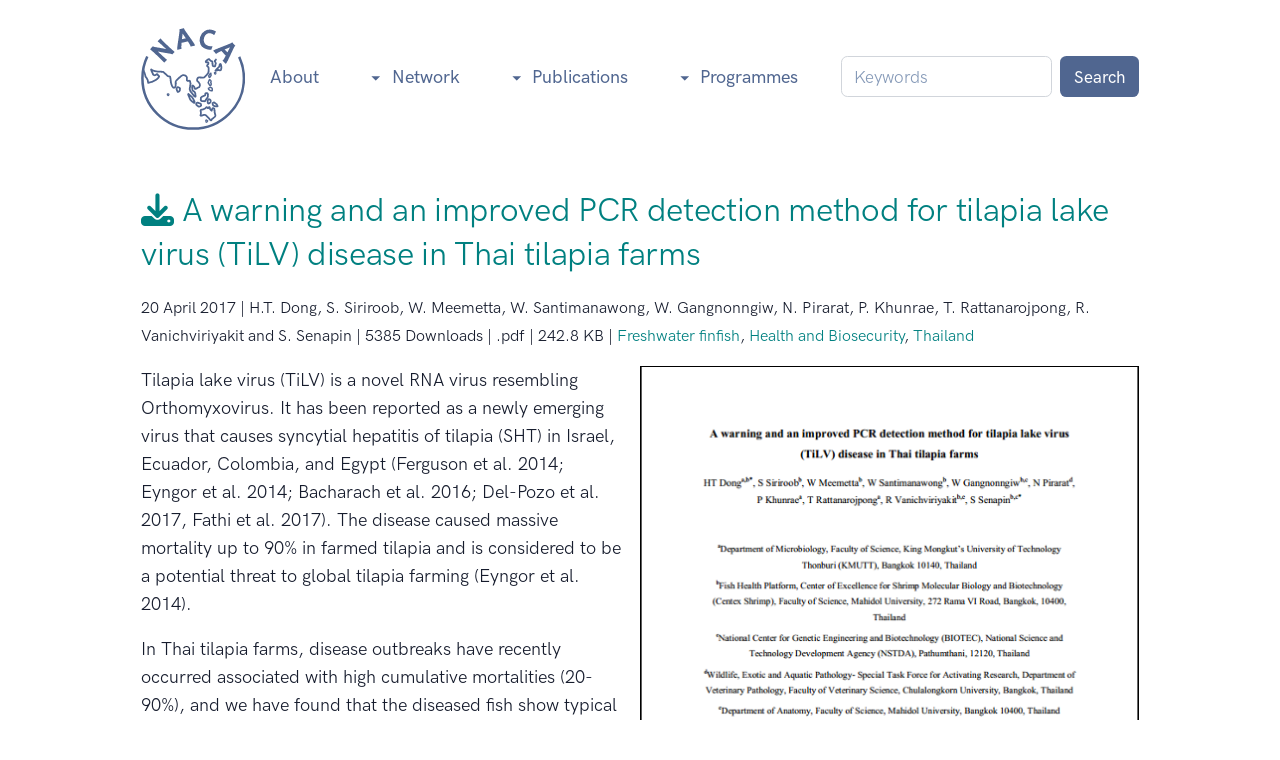

--- FILE ---
content_type: text/html; charset=utf-8
request_url: https://enaca.org/?id=858&title=thailand-tilapia-lake-virus-warning-and-pcr-detection-method
body_size: 4889
content:

<!doctype html>
<html lang="en">
  <head>
    <meta charset="utf-8">
    <meta name="viewport" content="width=device-width, initial-scale=1">
    <meta name="description" content="An improved PCR detection method for tilapia lake virus (TiLV) is described. Outbreaks of TiLV have been confirmed from Thai farms">
    <meta name="author" content="H.T. Dong, S. Siriroob, W. Meemetta, W. Santimanawong, W. Gangnonngiw, N. Pirarat, P. Khunrae, T. Rattanarojpong, R. Vanichviriyakit and S. Senapin">
    <meta name="dcterms.rights" content="Copyright all rights reserved">
    <meta name="robots" content="index,follow">
    <link rel="alternate" type="application/rss+xml" title="RSS" href="https://enaca.org/rss/" >
    <link rel="schema.dcterms" href="https://purl.org/dc/terms/">

        <!-- Canonical URL -->
    <link rel="canonical" href="https://enaca.org/?id=858">
    
    <!-- Facebook meta tags -->
    <meta property="og:title" content="A warning and an improved PCR detection method for tilapia lake virus (TiLV) disease in Thai tilapia farms">
    <meta property="og:description" content="An improved PCR detection method for tilapia lake virus (TiLV) is described. Outbreaks of TiLV have been confirmed from Thai farms">
    <meta property="og:site_name" content="Network of Aquaculture Centres in Asia-Pacific">
        <meta property="og:type" content="article">
    <meta property="og:image" content="https://enaca.org/uploads/image/1492690823_tilapia-lake-virus-pcr-protocol.png">
    <meta property="og:url" content="https://enaca.org/?id=858">
        
    <!-- Favicons -->
    <link rel="apple-touch-icon" sizes="180x180" href="https://enaca.org/apple-touch-icon.png">
    <link rel="icon" type="image/png" sizes="32x32" href="https://enaca.org/favicon-32x32.png">
    <link rel="icon" type="image/png" sizes="16x16" href="https://enaca.org/favicon-16x16.png">
    <link rel="manifest" href="https://enaca.org/site.webmanifest">
    <link rel="mask-icon" href="https://enaca.org/safari-pinned-tab.svg" color="#5bbad5">
    <meta name="msapplication-TileColor" content="#da532c">
    <meta name="theme-color" content="#ffffff">

    <!-- jQuery -->
    <script src="https://enaca.org/vendor/jquery/jquery.min.js"></script>

    <!-- Bootstrap -->
    <link href="https://enaca.org/vendor/bootstrap/css/bootstrap.min.css" rel="stylesheet">
    <script src="https://enaca.org/vendor/bootstrap/js/bootstrap.bundle.min.js"></script>
 
    <!-- Libs CSS -->
    <link rel="stylesheet" href="https://enaca.org/themes/landkit/assets/css/libs.bundle.css">
    
    <!-- IcoMoon custom FA set -->
    <link rel="stylesheet" href="https://enaca.org/vendor/icons/solid/style.css">

    <!-- Theme CSS -->
    <link rel="stylesheet" href="https://enaca.org/themes/landkit/assets/css/theme.bundle.css">

    <!-- Custom styles for this template -->
    <link href="https://enaca.org/themes/landkit/style8.css?v=7" rel="stylesheet">

    <!-- MailerLite Universal -->
    <script>
      (function(w,d,e,u,f,l,n){w[f]=w[f]||function(){(w[f].q=w[f].q||[])
      .push(arguments);},l=d.createElement(e),l.async=1,l.src=u,
      n=d.getElementsByTagName(e)[0],n.parentNode.insertBefore(l,n);})
      (window,document,'script','https://assets.mailerlite.com/js/universal.js','ml');
      ml('account', '994593');
    </script>
    
    <!-- Title -->
    <title>A warning and an improved PCR detection method for tilapia lake virus (TiLV) disease in Thai tilapia farms</title>
  </head>
  <body>

    <!-- NAVBAR -->
    <nav class="navbar navbar-expand-lg bg-white">
      <div class="container">
    
        <!-- Logo -->
        <a class="navbar-brand" href="https://enaca.org/">
          <img src="https://enaca.org/themes/landkit/assets/img/naca-logo.svg" class="d-inline-block naca-logo align-text-top" alt="Network of Aquaculture Centres in Asia-Pacific">
        </a>
    
        <!-- Toggler -->
        <button class="navbar-toggler" type="button" data-bs-toggle="collapse" data-bs-target="#navbarCollapse" aria-controls="navbarCollapse" aria-expanded="false" aria-label="Toggle navigation">
          <span class="navbar-toggler-icon"></span>
        </button>
    
        <!-- Collapse -->
        <div class="collapse navbar-collapse" id="navbarCollapse">
    
          <!-- Toggler -->
          <button class="navbar-toggler" type="button" data-bs-toggle="collapse" data-bs-target="#navbarCollapse" aria-controls="navbarCollapse" aria-expanded="false" aria-label="Toggle navigation">
            <i class="fe fe-x"></i>
          </button>
    
          <!-- Navigation -->
          <ul class="navbar-nav ms-auto">
            <!-- Mobile-only Home link -->
            <li class="nav-item d-lg-none">
              <a class="nav-link" href="https://enaca.org/">Home</a>
            </li>

            <li class="nav-item">
              <a class="nav-link" id="aboutLanding" href="https://enaca.org/about">
                About
              </a>
              
            <li class="nav-item dropdown">
              <a class="nav-link dropdown-toggle" id="networkPages" data-bs-toggle="dropdown" href="#" aria-haspopup="true" aria-expanded="false">
              <svg xmlns="http://www.w3.org/2000/svg" width="12" height="12" fill="currentColor" class="me-1" viewBox="0 0 16 16">
                <path d="M1.5 5.5l6 6 6-6h-12z"/>
              </svg>
                Network
              </a>
              <div class="dropdown-menu" aria-labelledby="networkPages">
                <a class="dropdown-item mb-5 mb-lg-0" href="https://enaca.org/centres">
                  Centres
                </a>
                <a class="dropdown-item mb-5 mb-lg-0" href="https://enaca.org/experts">
                  Experts database
                </a>
                <a class="dropdown-item mb-5 mb-lg-0" href="https://enaca.org/tac">
                  Technical Committee
                </a>
                <a class="dropdown-item mb-5 mb-lg-0" href="https://enaca.org/members">
                  Members
                </a>
                <a class="dropdown-item mb-5 mb-lg-0" href="https://enaca.org/secretariat">
                  Secretariat
                </a>
                <a class="dropdown-item mb-5 mb-lg-0" href="https://enaca.org/calendar">
                  Calendar
                </a>
                <a class="dropdown-item mb-5 mb-lg-0" href="https://enaca.org/newsletter">
                  Email Newsletter
                </a>
              </div>
            </li>
            <li class="nav-item dropdown">
              <a class="nav-link dropdown-toggle" id="publicationPages" data-bs-toggle="dropdown" href="#" aria-haspopup="true" aria-expanded="false">
              <svg xmlns="http://www.w3.org/2000/svg" width="12" height="12" fill="currentColor" class="me-1" viewBox="0 0 16 16">
                <path d="M1.5 5.5l6 6 6-6h-12z"/>
              </svg>
                Publications
              </a>
              <div class="dropdown-menu" aria-labelledby="publicationPages">
                <a class="dropdown-item mb-5 mb-lg-0" href="https://enaca.org/?id=1">
                  All
                </a>
                <a class="dropdown-item mb-5 mb-lg-0" href="https://enaca.org/?id=6">
                  Magazine
                </a>
                <a class="dropdown-item mb-5 mb-lg-0" href="https://enaca.org/?id=7">
                  Newsletter
                </a>
                <a class="dropdown-item mb-5 mb-lg-0" href="https://enaca.org/?id=2">
                  Podcasts &amp; videos
                </a>
                <a class="dropdown-item mb-5 mb-lg-0" href="https://enaca.org/?id=9">
                  Technical
                </a>
                <a class="dropdown-item mb-5 mb-lg-0" href="https://enaca.org/?id=10">
                  Proceedings
                </a>
                <a class="dropdown-item mb-5 mb-lg-0" href="https://enaca.org/?id=12">
                  Policy
                </a>
                <a class="dropdown-item mb-5 mb-lg-0" href="https://enaca.org/?id=700">
                  Disease
                </a>
                <a class="dropdown-item mb-5 mb-lg-0" href="https://enaca.org/?id=8">
                  QAAD
                </a>
              </div>
            </li>
            <li class="nav-item dropdown">
              <a class="nav-link dropdown-toggle" id="programmePages" data-bs-toggle="dropdown" href="#" aria-haspopup="true" aria-expanded="false">
              <svg xmlns="http://www.w3.org/2000/svg" width="12" height="12" fill="currentColor" class="me-1" viewBox="0 0 16 16">
                <path d="M1.5 5.5l6 6 6-6h-12z"/>
              </svg>
                Programmes
              </a>
              <div class="dropdown-menu" aria-labelledby="programmePages">
                <a class="dropdown-item mb-5 mb-lg-0" href="https://enaca.org/?id=31">
                  Environment &amp; Sustainability
                </a>
                <a class="dropdown-item mb-5 mb-lg-0" href="https://enaca.org/?id=21">
                  Health &amp; Biosecurity
                </a>
                <a class="dropdown-item mb-5 mb-lg-0" href="https://enaca.org/?id=19">
                  Genetics &amp; Biodiversity
                </a>
                <a class="dropdown-item mb-5 mb-lg-0" href="https://enaca.org/?id=16">
                  Food Security, Safety &amp; Certification
                </a>
                <a class="dropdown-item mb-5 mb-lg-0" href="https://enaca.org/?id=14">
                  Emerging Global Issues
                </a>
                <a class="dropdown-item mb-5 mb-lg-0" href="https://enaca.org/?id=32">
                  Education &amp; Training
                </a>
                <a class="dropdown-item mb-5 mb-lg-0" href="https://enaca.org/?id=159">
                  Governance &amp; Policy
                </a>
              </div>
            </li>
          </ul>

          <!-- Search -->
          <form class="d-flex ms-4 mb-5 mb-lg-0 me-5 me-lg-0" method="get" accept-charset="UTF-8" action="https://enaca.org/search/">
            <input class="form-control me-2 search-input" name="searchTerms" type="search" placeholder="Keywords" aria-label="Keywords">
            <input type="hidden" name="action" value="search">
            <input type="hidden" name="searchType" value="AND">
            <button class="btn btn-secondary btn-sm my-2 my-sm-0" type="submit">Search</button>
          </form>

        </div>
    
      </div>
    </nav>

    <!-- Top centre blocks -->
    
    <!-- Main page includes own container -->
    <div class="page">
    
<!-- Display a single download object -->

<!-- Container -->
<div class="container pb-5">

<!-- Title and meta information -->
<div>
  <h2 class="title">
        <a href="https://enaca.org/enclosure/?id=858"><i class="icon-download"></i> A warning and an improved PCR detection method for tilapia lake virus (TiLV) disease in Thai tilapia farms</a>
      </h2>

  <p class="content-info">
    <span class="small">
      20 April 2017 |       H.T. Dong, S. Siriroob, W. Meemetta, W. Santimanawong, W. Gangnonngiw, N. Pirarat, P. Khunrae, T. Rattanarojpong, R. Vanichviriyakit and S. Senapin | 5385 Downloads | .pdf | 242.8 KB       | <a href="?id=17">Freshwater finfish</a>, <a href="?id=21">Health and Biosecurity</a>, <a href="?id=63">Thailand</a>    </span>
  </p>
</div>

<!-- Image -->
<div>
  <figure class="float-end figure-right">
    
    <a href="https://enaca.org/enclosure/?id=858">
      <img class="image img-fluid" src="https://enaca.org/cache/1492690823_tilapia-lake-virus-pcr-protocol-500w.png"
              alt="" />
          </a>
    <figcaption><em></em></figcaption>

    
  </figure>
</div>

<!-- Description -->
<div class="description">
  <p>Tilapia lake virus (TiLV) is a novel RNA virus resembling Orthomyxovirus. It has been reported as a newly emerging virus that causes syncytial hepatitis of tilapia (SHT) in Israel, Ecuador, Colombia, and Egypt (Ferguson et al. 2014; Eyngor et al. 2014; Bacharach et al. 2016; Del-Pozo et al. 2017, Fathi et al. 2017). The disease caused massive mortality up to 90% in farmed tilapia and is considered to be a potential threat to global tilapia farming (Eyngor et al. 2014).</p>
<p>In Thai tilapia farms, disease outbreaks have recently occurred associated with high cumulative mortalities (20-90%), and we have found that the diseased fish show typical histopathological features of SHT. Infection has been confirmed by transmission electron microscopy (TEM), in situ hybridization and high nucleotide sequence identity to TiLV from Israel (Dong et al. 2017). Our research progress was delayed by use of nested RT-PCR primer sequences previously published by Eyngor et al. (2014) together with detailed RT-PCR protocols later released by Tsofack et al. (2016). Our preliminary detection assays performed using the earlier report (Eyngor et al. 2014) with assumed PCR conditions (not specified in the publication) resulted in amplification of nonspecific fish genes. This probably resulted from the fact that 13-18 out of 20 nucleotides for the primer “Nested ext-2” matched fish genes. We, therefore, modified the nested RT-PCR protocols into a semi-nested RT-PCR by omitting the primer “Nested ext-2” to avoid false positive results.</p>
<p>The semi-nested RT-PCR protocol given below may be used freely for non-commercial applications to detect TiLV. Heavily-infected samples will generate 2 amplicon bands of 415 bp and 250 bp while lightly-infected samples will generate a single 250-bp amplicon band (Fig. 1). Since this is the first report of TiLV in Asia, the authors urge fish health laboratories in Asia to test for TiLV when abnormal mortality of tilapia occurs. Please contact Centex Shrimp (saengchan 'at' biotec.or.th) to obtain positive control plasmids (pGEM-415_bp), which will be provided free for non-commercial organisations, and for a fee to the private sector.</p></div>

<!-- Media attachment -->
<div>
  <p class="media"><b><a href="https://enaca.org/enclosure/?id=858"><i title="Download" class="icon-download"></i> 1492690823_tilapia-lake-virus-in-thailand-pcr-detection-method.pdf</a></b></p>
</div>

<!-- Rights -->
<div>
  <p class="rights">Copyright, all rights reserved.</p>
</div>


<!-- Parent -->
<div class="clearfix">
  <h2>Related</h2>
  <h3 class="parent"><a href="https://enaca.org/?id=700"><i class="icon-folder"></i> Disease library</a></h3>
    <div class="float-start">
    <figure class="figure-left">
      <a href="https://enaca.org/?id=700">
        <img class="image img-fluid" src="https://enaca.org/cache/1492501495_epizootic-ulcerative-syndrome-disease-card-200w.jpg"
                    alt=""
              ></a>
    </figure>
    </div>
        <div class="teaser">
      <p>A collection of technical publications relating to aquatic animal disease prevention, diagnosis and treatment.</p>    </div>
</div>

<!-- /.container -->
</div>
    </div>

    <!-- Bottom centre blocks -->
    
    <!-- FOOTER -->
    <footer class="pt-10 pb-8 bg-dark">
      <div class="container">
        <div class="row">
          <div class="col-12 col-md-4 col-lg-3 mb-5">

            <!-- Brand -->
            <a href="https://enaca.org/">
              <img src="https://enaca.org/themes/landkit/assets/img/naca-footer.svg" alt="Network of Aquaculture Centres in Asia-Pacific" class="footer-brand img-fluid mb-3">
            </a>

            <!-- Text -->
            <p class="text-body-secondary mb-2">
              Aquaculture reimagined.
            </p>
    
            <!-- Social -->
            <ul class="list-unstyled list-inline list-social mb-6 mb-md-0">
              <li class="list-inline-item list-social-item">
                <a href="https://www.youtube.com/@aquacultureasia/playlists" class="text-decoration-none">
                  <img src="https://enaca.org/themes/landkit/assets/img/icons/social/youtube-square.svg" class="list-social-icon" alt="NACA on YouTube">
                </a>
              </li>
              <li class="list-inline-item list-social-item me-3">
                <a href="https://www.facebook.com/enaca.org/" class="text-decoration-none">
                  <img src="https://enaca.org/themes/landkit/assets/img/icons/social/facebook.svg" class="list-social-icon" alt="NACA on Facebook">
                </a>
              </li>
              <li class="list-inline-item list-social-item me-3">
                <a href="https://www.linkedin.com/company/network-of-aquaculture-centres-in-asia-pacific" class="text-decoration-none">
                  <img src="https://enaca.org/themes/landkit/assets/img/icons/social/linkedin.svg" class="list-social-icon" alt="NACA on LinkedIn">
                </a>
              </li>
              <li class="list-inline-item list-social-item me-3">
                <a href="https://x.com/AquacultureAsia" class="text-decoration-none">
                  <img src="https://enaca.org/themes/landkit/assets/img/icons/social/twitter.svg" class="list-social-icon" alt="NACA on X">
                </a>
              </li>
              
            </ul>

          </div>
          <div class="col-6 col-md-4 col-lg-3">
    
            <!-- Heading -->
            <h6 class="fw-bold text-uppercase text-light">
              Connect
            </h6>
    
            <!-- List -->
            <ul class="list-unstyled text-body-secondary mb-6 mb-md-8 mb-lg-0">
              <li class="mb-3">
                <a href="https://enaca.org/newsletter/" class="text-reset">
                  Email Newsletter
                </a>
              </li>
              <li class="mb-3">
                <a href="https://enaca.org/experts/" class="text-reset">
                  Experts Database
                </a>
              </li>
              <li class="mb-3">
                <a href="https://enaca.org/?id=42" class="text-reset">
                  Research Centres
                </a>
              </li>
              <li class="mb-3">
                <a href="https://enaca.org/?id=35" class="text-reset">
                  Technical Committee
                </a>
              </li>
              <li>
                <a href="https://enaca.org/?id=37" class="text-reset">
                  Secretariat
                </a>
              </li>
            </ul>
    
          </div>
          <div class="col-6 col-md-4 col-lg-3">
    
            <!-- Heading -->
            <h6 class="fw-bold text-uppercase text-light">
              Programmes
            </h6>
    
            <!-- List -->
            <ul class="list-unstyled text-body-secondary mb-6 mb-md-8 mb-lg-0">
              <li class="mb-3">
                <a href="https://enaca.org/?id=31" class="text-reset">
                  Environment &amp; Sustainability
                </a>
              </li>
              <li class="mb-3">
                <a href="https://enaca.org/?id=21" class="text-reset">
                  Health &amp; Biosecurity
                </a>
              </li>
              <li class="mb-3">
                <a href="https://enaca.org/?id=853" class="text-reset">
                  Genetics &amp; Biosecurity
                </a>
              </li>
              <li class="mb-3">
                <a href="https://enaca.org/?id=19" class="text-reset">
                  Food Security &amp; Certification
                </a>
              </li>
              <li class="mb-3">
                <a href="https://enaca.org/?id=16" class="text-reset">
                  Emerging Global Issues
                </a>
              </li>
              <li class="mb-3">
                <a href="https://enaca.org/?id=32" class="text-reset">
                  Education &amp; Training
                </a>
              </li>
              <li class="mb-3">
                <a href="https://enaca.org/?id=159" class="text-reset">
                  Governance &amp; Policy
                </a>
              </li>
            </ul>
    
          </div>
          <div class="col-6 col-md-4 offset-md-4 col-lg-3 offset-lg-0">
    
            <!-- Heading -->
            <h6 class="fw-bold text-uppercase text-light">
              Governance
            </h6>
    
            <!-- List -->
            <ul class="list-unstyled text-body-secondary mb-0">
              <li class="mb-3">
                <a href="https://enaca.org/?id=34" class="text-reset">
                  Member governments
                </a>
              </li>
              <li class="mb-3">
                <a href="https://enaca.org/?id=853" class="text-reset">
                  NACA Agreement
                </a>
              </li>
              <li class="mb-3">
                <a href="https://enaca.org/?id=36" class="text-reset">
                  Strategic plan
                </a>
              </li>
            </ul>
    
          </div>
        </div> <!-- / .row -->
      </div> <!-- / .container -->
    </footer>

    <!-- JAVASCRIPT -->
    <script src="https://enaca.org/themes/landkit/assets/js/theme.bundle.js"></script>    

  <script defer src="https://static.cloudflareinsights.com/beacon.min.js/vcd15cbe7772f49c399c6a5babf22c1241717689176015" integrity="sha512-ZpsOmlRQV6y907TI0dKBHq9Md29nnaEIPlkf84rnaERnq6zvWvPUqr2ft8M1aS28oN72PdrCzSjY4U6VaAw1EQ==" data-cf-beacon='{"version":"2024.11.0","token":"7dddb28418114c0895846d6c5fa13a3f","r":1,"server_timing":{"name":{"cfCacheStatus":true,"cfEdge":true,"cfExtPri":true,"cfL4":true,"cfOrigin":true,"cfSpeedBrain":true},"location_startswith":null}}' crossorigin="anonymous"></script>
</body>
</html>
